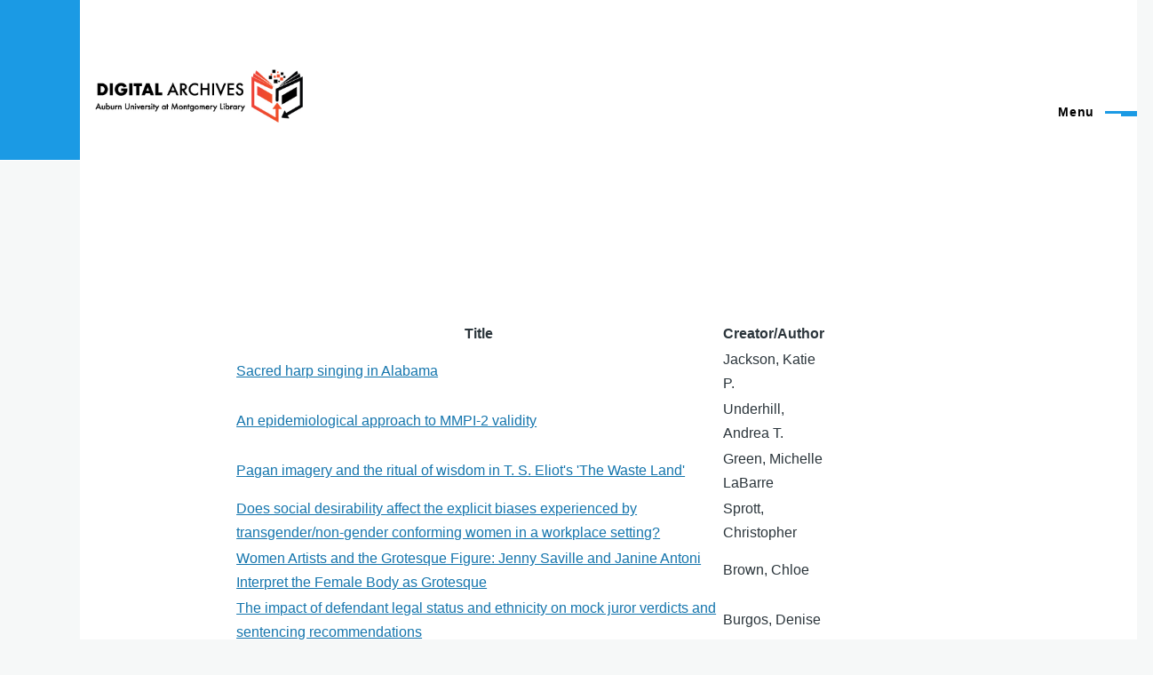

--- FILE ---
content_type: text/html; charset=UTF-8
request_url: https://digitalarchives.aum.edu/?page=40
body_size: 31211
content:
<!DOCTYPE html>
<html lang="en" dir="ltr" prefix="content: http://purl.org/rss/1.0/modules/content/  dc: http://purl.org/dc/terms/  foaf: http://xmlns.com/foaf/0.1/  og: http://ogp.me/ns#  rdfs: http://www.w3.org/2000/01/rdf-schema#  schema: http://schema.org/  sioc: http://rdfs.org/sioc/ns#  sioct: http://rdfs.org/sioc/types#  skos: http://www.w3.org/2004/02/skos/core#  xsd: http://www.w3.org/2001/XMLSchema# " style="--color--primary-hue:202;--color--primary-saturation:79%;--color--primary-lightness:50">
  <head>
    <meta charset="utf-8" />
<link rel="canonical" href="https://digitalarchives.aum.edu/" />
<link rel="shortlink" href="https://digitalarchives.aum.edu/" />
<meta name="Generator" content="Drupal 10 (https://www.drupal.org)" />
<meta name="MobileOptimized" content="width" />
<meta name="HandheldFriendly" content="true" />
<meta name="viewport" content="width=device-width, initial-scale=1.0" />
<link rel="icon" href="/core/themes/olivero/favicon.ico" type="image/vnd.microsoft.icon" />
<link rel="alternate" type="application/rss+xml" title="" href="https://digitalarchives.aum.edu/rss.xml" />

    <title>| AUM Digital Archive</title>
    <link rel="stylesheet" media="all" href="/core/modules/system/css/components/align.module.css?t11o0a" />
<link rel="stylesheet" media="all" href="/core/modules/system/css/components/fieldgroup.module.css?t11o0a" />
<link rel="stylesheet" media="all" href="/core/modules/system/css/components/container-inline.module.css?t11o0a" />
<link rel="stylesheet" media="all" href="/core/modules/system/css/components/clearfix.module.css?t11o0a" />
<link rel="stylesheet" media="all" href="/core/modules/system/css/components/details.module.css?t11o0a" />
<link rel="stylesheet" media="all" href="/core/modules/system/css/components/hidden.module.css?t11o0a" />
<link rel="stylesheet" media="all" href="/core/modules/system/css/components/item-list.module.css?t11o0a" />
<link rel="stylesheet" media="all" href="/core/modules/system/css/components/js.module.css?t11o0a" />
<link rel="stylesheet" media="all" href="/core/modules/system/css/components/nowrap.module.css?t11o0a" />
<link rel="stylesheet" media="all" href="/core/modules/system/css/components/position-container.module.css?t11o0a" />
<link rel="stylesheet" media="all" href="/core/modules/system/css/components/progress.module.css?t11o0a" />
<link rel="stylesheet" media="all" href="/core/modules/system/css/components/reset-appearance.module.css?t11o0a" />
<link rel="stylesheet" media="all" href="/core/modules/system/css/components/resize.module.css?t11o0a" />
<link rel="stylesheet" media="all" href="/core/modules/system/css/components/sticky-header.module.css?t11o0a" />
<link rel="stylesheet" media="all" href="/core/modules/system/css/components/system-status-counter.css?t11o0a" />
<link rel="stylesheet" media="all" href="/core/modules/system/css/components/system-status-report-counters.css?t11o0a" />
<link rel="stylesheet" media="all" href="/core/modules/system/css/components/system-status-report-general-info.css?t11o0a" />
<link rel="stylesheet" media="all" href="/core/modules/system/css/components/tabledrag.module.css?t11o0a" />
<link rel="stylesheet" media="all" href="/core/modules/system/css/components/tablesort.module.css?t11o0a" />
<link rel="stylesheet" media="all" href="/core/modules/system/css/components/tree-child.module.css?t11o0a" />
<link rel="stylesheet" media="all" href="/core/themes/olivero/css/components/ajax-progress.module.css?t11o0a" />
<link rel="stylesheet" media="all" href="/core/themes/olivero/css/components/autocomplete-loading.module.css?t11o0a" />
<link rel="stylesheet" media="all" href="/core/modules/views/css/views.module.css?t11o0a" />
<link rel="stylesheet" media="all" href="/core/themes/olivero/css/base/fonts.css?t11o0a" />
<link rel="stylesheet" media="all" href="/core/themes/olivero/css/base/variables.css?t11o0a" />
<link rel="stylesheet" media="all" href="/core/themes/olivero/css/base/base.css?t11o0a" />
<link rel="stylesheet" media="all" href="/core/themes/olivero/css/layout/layout.css?t11o0a" />
<link rel="stylesheet" media="all" href="/core/themes/olivero/css/layout/grid.css?t11o0a" />
<link rel="stylesheet" media="all" href="/core/themes/olivero/css/layout/layout-content-narrow.css?t11o0a" />
<link rel="stylesheet" media="all" href="/core/themes/olivero/css/layout/layout-content-medium.css?t11o0a" />
<link rel="stylesheet" media="all" href="/core/themes/olivero/css/layout/layout-footer.css?t11o0a" />
<link rel="stylesheet" media="all" href="/core/themes/olivero/css/layout/region.css?t11o0a" />
<link rel="stylesheet" media="all" href="/core/themes/olivero/css/layout/region-content.css?t11o0a" />
<link rel="stylesheet" media="all" href="/core/themes/olivero/css/layout/region-hero.css?t11o0a" />
<link rel="stylesheet" media="all" href="/core/themes/olivero/css/layout/region-secondary-menu.css?t11o0a" />
<link rel="stylesheet" media="all" href="/core/themes/olivero/css/layout/social-bar.css?t11o0a" />
<link rel="stylesheet" media="all" href="/core/themes/olivero/css/layout/views.css?t11o0a" />
<link rel="stylesheet" media="all" href="/core/themes/olivero/css/components/block.css?t11o0a" />
<link rel="stylesheet" media="all" href="/core/themes/olivero/css/components/breadcrumb.css?t11o0a" />
<link rel="stylesheet" media="all" href="/core/themes/olivero/css/components/embedded-media.css?t11o0a" />
<link rel="stylesheet" media="all" href="/core/themes/olivero/css/components/footer.css?t11o0a" />
<link rel="stylesheet" media="all" href="/core/themes/olivero/css/components/button.css?t11o0a" />
<link rel="stylesheet" media="all" href="/core/themes/olivero/css/components/container-inline.module.css?t11o0a" />
<link rel="stylesheet" media="all" href="/core/themes/olivero/css/components/fieldset.css?t11o0a" />
<link rel="stylesheet" media="all" href="/core/themes/olivero/css/components/field.css?t11o0a" />
<link rel="stylesheet" media="all" href="/core/themes/olivero/css/components/form.css?t11o0a" />
<link rel="stylesheet" media="all" href="/core/themes/olivero/css/components/form-boolean.css?t11o0a" />
<link rel="stylesheet" media="all" href="/core/themes/olivero/css/components/form-text.css?t11o0a" />
<link rel="stylesheet" media="all" href="/core/themes/olivero/css/components/form-textarea.css?t11o0a" />
<link rel="stylesheet" media="all" href="/core/themes/olivero/css/components/form-select.css?t11o0a" />
<link rel="stylesheet" media="all" href="/core/themes/olivero/css/components/header-buttons-mobile.css?t11o0a" />
<link rel="stylesheet" media="all" href="/core/themes/olivero/css/components/header-navigation.css?t11o0a" />
<link rel="stylesheet" media="all" href="/core/themes/olivero/css/components/header-site-branding.css?t11o0a" />
<link rel="stylesheet" media="all" href="/core/themes/olivero/css/components/header-sticky-toggle.css?t11o0a" />
<link rel="stylesheet" media="all" href="/core/themes/olivero/css/components/hero.css?t11o0a" />
<link rel="stylesheet" media="all" href="/core/themes/olivero/css/components/links.css?t11o0a" />
<link rel="stylesheet" media="all" href="/core/themes/olivero/css/components/messages.css?t11o0a" />
<link rel="stylesheet" media="all" href="/core/themes/olivero/css/components/navigation/nav-button-mobile.css?t11o0a" />
<link rel="stylesheet" media="all" href="/core/themes/olivero/css/components/node.css?t11o0a" />
<link rel="stylesheet" media="all" href="/core/themes/olivero/css/components/node-teaser.css?t11o0a" />
<link rel="stylesheet" media="all" href="/core/themes/olivero/css/components/page-title.css?t11o0a" />
<link rel="stylesheet" media="all" href="/core/themes/olivero/css/components/site-header.css?t11o0a" />
<link rel="stylesheet" media="all" href="/core/themes/olivero/css/components/skip-link.css?t11o0a" />
<link rel="stylesheet" media="all" href="/core/themes/olivero/css/components/pager.css?t11o0a" />
<link rel="stylesheet" media="all" href="/core/themes/olivero/css/components/table.css?t11o0a" />
<link rel="stylesheet" media="all" href="/core/themes/olivero/css/components/text-content.css?t11o0a" />
<link rel="stylesheet" media="all" href="/core/themes/olivero/css/components/tabledrag.css?t11o0a" />
<link rel="stylesheet" media="all" href="/core/themes/olivero/css/components/wide-image.css?t11o0a" />
<link rel="stylesheet" media="all" href="/core/themes/olivero/css/components/navigation/nav-primary.css?t11o0a" />
<link rel="stylesheet" media="all" href="/core/themes/olivero/css/components/navigation/nav-primary-button.css?t11o0a" />
<link rel="stylesheet" media="all" href="/core/themes/olivero/css/components/navigation/nav-primary-wide.css?t11o0a" />

    
    
<link rel="preload" href="/core/themes/olivero/fonts/metropolis/Metropolis-Regular.woff2" as="font" type="font/woff2" crossorigin>
<link rel="preload" href="/core/themes/olivero/fonts/metropolis/Metropolis-SemiBold.woff2" as="font" type="font/woff2" crossorigin>
<link rel="preload" href="/core/themes/olivero/fonts/metropolis/Metropolis-Bold.woff2" as="font" type="font/woff2" crossorigin>
<link rel="preload" href="/core/themes/olivero/fonts/lora/lora-v14-latin-regular.woff2" as="font" type="font/woff2" crossorigin>
    <noscript><link rel="stylesheet" href="/core/themes/olivero/css/components/navigation/nav-primary-no-js.css?t11o0a" />
</noscript>
  </head>
  <body class="path-frontpage">
        <a href="#main-content" class="visually-hidden focusable skip-link">
      Skip to main content
    </a>
    
      <div class="dialog-off-canvas-main-canvas" data-off-canvas-main-canvas>
    
<div id="page-wrapper" class="page-wrapper">
  <div id="page">

          <header id="header" class="site-header" data-drupal-selector="site-header" role="banner">

                <div class="site-header__fixable" data-drupal-selector="site-header-fixable">
          <div class="site-header__initial">
            <button class="sticky-header-toggle" data-drupal-selector="sticky-header-toggle" role="switch" aria-controls="site-header__inner" aria-label="Sticky header" aria-checked="false">
              <span class="sticky-header-toggle__icon">
                <span></span>
                <span></span>
                <span></span>
              </span>
            </button>
          </div>

                    <div id="site-header__inner" class="site-header__inner" data-drupal-selector="site-header-inner">
            <div class="container site-header__inner__container">

              


<div id="block-olivero-site-branding" class="site-branding--bg-white site-branding block block-system block-system-branding-block">
  
    
    <div class="site-branding__inner">
          <a href="/" rel="home" class="site-branding__logo">
        <img src="/sites/default/files/wLIB_23_00382_Digital-Archives-Logo.jpg" alt="Home" />
      </a>
          </div>
</div>

<div class="header-nav-overlay" data-drupal-selector="header-nav-overlay"></div>


                              <div class="mobile-buttons" data-drupal-selector="mobile-buttons">
                  <button class="mobile-nav-button" data-drupal-selector="mobile-nav-button" aria-label="Main Menu" aria-controls="header-nav" aria-expanded="false">
                    <span class="mobile-nav-button__label">Menu</span>
                    <span class="mobile-nav-button__icon"></span>
                  </button>
                </div>

                <div id="header-nav" class="header-nav" data-drupal-selector="header-nav">
                  
<nav  id="block-olivero-main-menu" class="primary-nav block block-menu navigation menu--main" aria-labelledby="block-olivero-main-menu-menu" role="navigation">
            
  <h2 class="visually-hidden block__title" id="block-olivero-main-menu-menu">Main navigation</h2>
  
        


          
        
    <ul  class="menu primary-nav__menu primary-nav__menu--level-1" data-drupal-selector="primary-nav-menu--level-1">
            
                          
        
        
        <li class="primary-nav__menu-item primary-nav__menu-item--link primary-nav__menu-item--level-1">
                              
                      <a href="/catalogs" class="primary-nav__menu-link primary-nav__menu-link--link primary-nav__menu-link--level-1" data-drupal-selector="primary-nav-menu-link-has-children" data-drupal-link-system-path="catalogs">            <span class="primary-nav__menu-link-inner primary-nav__menu-link-inner--level-1">Catalogs</span>
          </a>

            
                  </li>
      
                          
        
        
        <li class="primary-nav__menu-item primary-nav__menu-item--link primary-nav__menu-item--level-1">
                              
                      <a href="https://digitalarchives.aum.edu/theses/" class="primary-nav__menu-link primary-nav__menu-link--link primary-nav__menu-link--level-1" data-drupal-selector="primary-nav-menu-link-has-children">            <span class="primary-nav__menu-link-inner primary-nav__menu-link-inner--level-1">Theses</span>
          </a>

            
                  </li>
      
                          
        
        
        <li class="primary-nav__menu-item primary-nav__menu-item--link primary-nav__menu-item--level-1">
                              
                      <a href="https://digitalarchives.aum.edu/woodham" class="primary-nav__menu-link primary-nav__menu-link--link primary-nav__menu-link--level-1" data-drupal-selector="primary-nav-menu-link-has-children">            <span class="primary-nav__menu-link-inner primary-nav__menu-link-inner--level-1">Woodham Family Papers</span>
          </a>

            
                  </li>
      
                          
        
        
        <li class="primary-nav__menu-item primary-nav__menu-item--link primary-nav__menu-item--level-1 primary-nav__menu-item--has-children" data-drupal-selector="primary-nav-menu-item-has-children">
                              
                      <a href="/AUM-Oral-History" class="primary-nav__menu-link primary-nav__menu-link--link primary-nav__menu-link--level-1 primary-nav__menu-link--has-children" data-drupal-selector="primary-nav-menu-link-has-children" data-drupal-link-system-path="AUM-Oral-History">            <span class="primary-nav__menu-link-inner primary-nav__menu-link-inner--level-1">AUM Oral History Initiative </span>
          </a>

                                                        
                <button class="primary-nav__button-toggle" data-drupal-selector="primary-nav-submenu-toggle-button" aria-controls="primary-menu-item-1234" aria-expanded="false" aria-hidden="true" tabindex="-1">
                  <span class="visually-hidden">AUM Oral History Initiative  sub-navigation</span>
                  <span class="icon--menu-toggle"></span>
                </button>
              
                                      
              <span data-drupal-selector="primary-nav-menu-🥕" class="primary-nav__menu-🥕"></span>
    
    <ul  class="menu primary-nav__menu primary-nav__menu--level-2" data-drupal-selector="primary-nav-menu--level-2" id="primary-menu-item-1234">
            
                          
        
        
        <li class="primary-nav__menu-item primary-nav__menu-item--link primary-nav__menu-item--level-2">
                              
                      <a href="/oral-history-mps" class="primary-nav__menu-link primary-nav__menu-link--link primary-nav__menu-link--level-2" data-drupal-link-system-path="oral-history-mps">            <span class="primary-nav__menu-link-inner primary-nav__menu-link-inner--level-2">Montgomery Public Schools Desegregation</span>
          </a>

            
                  </li>
          </ul>
  
            
                  </li>
      
                          
        
        
        <li class="primary-nav__menu-item primary-nav__menu-item--link primary-nav__menu-item--level-1">
                              
                      <a href="/cosstudentresearchproceedings" class="primary-nav__menu-link primary-nav__menu-link--link primary-nav__menu-link--level-1" data-drupal-selector="primary-nav-menu-link-has-children" data-drupal-link-system-path="cosstudentresearchproceedings">            <span class="primary-nav__menu-link-inner primary-nav__menu-link-inner--level-1">College of Sciences Student Research Symposium Proceedings</span>
          </a>

            
                  </li>
      
                          
        
        
        <li class="primary-nav__menu-item primary-nav__menu-item--link primary-nav__menu-item--level-1">
                              
                      <a href="https://digitalarchives.aum.edu/patterson-collection/" class="primary-nav__menu-link primary-nav__menu-link--link primary-nav__menu-link--level-1" data-drupal-selector="primary-nav-menu-link-has-children">            <span class="primary-nav__menu-link-inner primary-nav__menu-link-inner--level-1">Judith Patterson Collection</span>
          </a>

            
                  </li>
          </ul>
  


  </nav>


                  
                </div>
                          </div>
          </div>
        </div>
      </header>
    
    <div id="main-wrapper" class="layout-main-wrapper layout-container">
      <div id="main" class="layout-main">
        <div class="main-content">
          <a id="main-content" tabindex="-1"></a>
          
          <div class="main-content__container container">
            

  <div class="region region--highlighted grid-full layout--pass--content-medium">
    <div data-drupal-messages-fallback class="hidden messages-list"></div>

  </div>

            



                          <main role="main">
                

  <div class="region region--content-above grid-full layout--pass--content-medium">
    


<div id="block-olivero-page-title" class="block block-core block-page-title-block">
  
  



  
</div>

  </div>

                

  <div class="region region--content grid-full layout--pass--content-medium" id="content">
    

<div id="block-olivero-content" class="block block-system block-system-main-block">
  
    
      <div class="block__content">
      <div class="views-element-container">
<div class="view view-frontpage view-id-frontpage view-display-id-page_1 grid-full layout--pass--content-narrow">
  
    
      
      <div class="view-content">
      <table class="views-table cols-2">
        <thead>
      <tr>
                                                  <th id="view-title-table-column" class="views-field views-field-title" scope="col">Title</th>
                                                  <th id="view-field-dublin-core-creator-long-table-column" class="views-field views-field-field-dublin-core-creator-long" scope="col">Creator/Author</th>
              </tr>
    </thead>
    <tbody>
          <tr class="base">
                                                                                        <td headers="view-title-table-column" class="views-field views-field-title"><a href="/theses/SacredHarpSinginginAlabama" hreflang="en">Sacred harp singing in Alabama</a>          </td>
                                                                                        <td headers="view-field-dublin-core-creator-long-table-column" class="views-field views-field-field-dublin-core-creator-long">Jackson, Katie P.          </td>
              </tr>
          <tr class="base">
                                                                                        <td headers="view-title-table-column" class="views-field views-field-title"><a href="/theses/EpidemiologicalApproachtoMMPI2Validity" hreflang="en">An epidemiological approach to MMPI-2 validity</a>          </td>
                                                                                        <td headers="view-field-dublin-core-creator-long-table-column" class="views-field views-field-field-dublin-core-creator-long">Underhill, Andrea T.          </td>
              </tr>
          <tr class="base">
                                                                                        <td headers="view-title-table-column" class="views-field views-field-title"><a href="/theses/PaganImageryRitualofWisdomTSEliotsTheWasteLand" hreflang="en">Pagan imagery and the ritual of wisdom in T. S. Eliot&#039;s &#039;The Waste Land&#039;</a>          </td>
                                                                                        <td headers="view-field-dublin-core-creator-long-table-column" class="views-field views-field-field-dublin-core-creator-long">Green, Michelle LaBarre          </td>
              </tr>
          <tr class="base">
                                                                                        <td headers="view-title-table-column" class="views-field views-field-title"><a href="/theses/SocialDesirabilityAffectBiasesExperiencedTransNonGenderWomenWorkplace" hreflang="en">Does social desirability affect the explicit biases experienced by transgender/non-gender conforming women in a workplace setting?</a>          </td>
                                                                                        <td headers="view-field-dublin-core-creator-long-table-column" class="views-field views-field-field-dublin-core-creator-long">Sprott, Christopher          </td>
              </tr>
          <tr class="base">
                                                                                        <td headers="view-title-table-column" class="views-field views-field-title"><a href="/theses/WomenArtistsGrotesqueFigureJennySavilleJanineAntoni" hreflang="en">Women Artists and the Grotesque Figure: Jenny Saville and Janine Antoni Interpret the Female Body as Grotesque</a>          </td>
                                                                                        <td headers="view-field-dublin-core-creator-long-table-column" class="views-field views-field-field-dublin-core-creator-long">Brown, Chloe          </td>
              </tr>
          <tr class="base">
                                                                                        <td headers="view-title-table-column" class="views-field views-field-title"><a href="/theses/ImpactDefendantLegalStatusEthnicityJurorVerdictSentencing" hreflang="en">The impact of defendant legal status and ethnicity on mock juror verdicts and sentencing recommendations</a>          </td>
                                                                                        <td headers="view-field-dublin-core-creator-long-table-column" class="views-field views-field-field-dublin-core-creator-long">Burgos, Denise          </td>
              </tr>
          <tr class="base">
                                                                                        <td headers="view-title-table-column" class="views-field views-field-title"><a href="/theses/TeachingforTransferintheWritingCenter" hreflang="en">Teaching for Transfer in the Writing Center</a>          </td>
                                                                                        <td headers="view-field-dublin-core-creator-long-table-column" class="views-field views-field-field-dublin-core-creator-long">Boyle, Erin          </td>
              </tr>
          <tr class="base">
                                                                                        <td headers="view-title-table-column" class="views-field views-field-title"><a href="/theses/SafeShopHardwareSoftwareSolutionWorkshopManagement" hreflang="en">Safe Shop: A Hardware and Software Solution for Workshop Management in School and Community Workshops</a>          </td>
                                                                                        <td headers="view-field-dublin-core-creator-long-table-column" class="views-field views-field-field-dublin-core-creator-long">Sumner, Joanna          </td>
              </tr>
          <tr class="base">
                                                                                        <td headers="view-title-table-column" class="views-field views-field-title"><a href="/theses/WomenArchetypalSymbolsRoyalistPropagandaEnglishCivilWar" hreflang="en">Women as archetypal symbols in the Royalist propaganda literature of the English Civil War</a>          </td>
                                                                                        <td headers="view-field-dublin-core-creator-long-table-column" class="views-field views-field-field-dublin-core-creator-long">Blair, Amy Elisabeth Gentle          </td>
              </tr>
          <tr class="base">
                                                                                        <td headers="view-title-table-column" class="views-field views-field-title"><a href="/theses/PsychmetricEvaluationAssessmentMeasuresTypeABehavior" hreflang="en">A psychometric evaluation of the assessment measures of the Type A behavior pattern</a>          </td>
                                                                                        <td headers="view-field-dublin-core-creator-long-table-column" class="views-field views-field-field-dublin-core-creator-long">Norman, Mary Esther          </td>
              </tr>
      </tbody>
</table>

    </div>
  
        <nav class="pager layout--content-medium" role="navigation" aria-labelledby="pagination-heading">
    <h4 id="pagination-heading" class="visually-hidden">Pagination</h4>
    <ul class="pager__items js-pager__items">
                    <li class="pager__item pager__item--control pager__item--first"><a href="?page=0" class="pager__link" title="Go to first page"><span class="visually-hidden">First page</span><svg xmlns="http://www.w3.org/2000/svg" width="15px" height="16px" viewBox="0 0 15 16"><path d="M5.1,7.2l8.3-6C14.1,0.7,15,1.1,15,2V14c0,0.8-0.9,1.3-1.6,0.8l-8.3-6C4.6,8.4,4.6,7.6,5.1,7.2z M0,0h2v16H0V0z"/></svg></a></li>      
                    <li class="pager__item pager__item--control pager__item--previous"><a href="?page=39" class="pager__link" title="Go to previous page" rel="prev"><span class="visually-hidden">Previous page</span><svg xmlns="http://www.w3.org/2000/svg" width="11" height="16" viewBox="0 0 11 16"><path d="M1.11201 7.19126L9.41183 1.15503C10.0728 0.674329 11 1.14648 11 1.96377V14.0362C11 14.8535 10.0728 15.3257 9.41183 14.845L1.11201 8.80874C0.562908 8.40939 0.562907 7.59061 1.11201 7.19126Z"/></svg></a></li>      
                    <li class="pager__item pager__item--ellipsis" role="presentation">&hellip;</li>
      
                    <li class="pager__item pager__item--number"><a href="?page=36" class="pager__link" title="Go to page 37"><span class="visually-hidden">
              Page
            </span>
            37
                          </a></li>              <li class="pager__item pager__item--number"><a href="?page=37" class="pager__link" title="Go to page 38"><span class="visually-hidden">
              Page
            </span>
            38
                          </a></li>              <li class="pager__item pager__item--number"><a href="?page=38" class="pager__link" title="Go to page 39"><span class="visually-hidden">
              Page
            </span>
            39
                          </a></li>              <li class="pager__item pager__item--number"><a href="?page=39" class="pager__link" title="Go to page 40"><span class="visually-hidden">
              Page
            </span>
            40
                          </a></li>              <li class="pager__item pager__item--active pager__item--number"><span class="visually-hidden">
              Current page
            </span>
            41
                      </li>              <li class="pager__item pager__item--number"><a href="?page=41" class="pager__link" title="Go to page 42"><span class="visually-hidden">
              Page
            </span>
            42
                          </a></li>              <li class="pager__item pager__item--number"><a href="?page=42" class="pager__link" title="Go to page 43"><span class="visually-hidden">
              Page
            </span>
            43
                          </a></li>              <li class="pager__item pager__item--number"><a href="?page=43" class="pager__link" title="Go to page 44"><span class="visually-hidden">
              Page
            </span>
            44
                          </a></li>              <li class="pager__item pager__item--number"><a href="?page=44" class="pager__link" title="Go to page 45"><span class="visually-hidden">
              Page
            </span>
            45
                          </a></li>      
                    <li class="pager__item pager__item--ellipsis" role="presentation">&hellip;</li>
      
                    <li class="pager__item pager__item--control pager__item--next"><a href="?page=41" class="pager__link" title="Go to next page" rel="next"><span class="visually-hidden">Next page</span><svg xmlns="http://www.w3.org/2000/svg" width="11" height="16" viewBox="0 0 11 16"><path d="M1.11201 7.19126L9.41183 1.15503C10.0728 0.674329 11 1.14648 11 1.96377V14.0362C11 14.8535 10.0728 15.3257 9.41183 14.845L1.11201 8.80874C0.562908 8.40939 0.562907 7.59061 1.11201 7.19126Z"/></svg></a></li>      
                    <li class="pager__item pager__item--control pager__item--last"><a href="?page=50" class="pager__link" title="Go to last page"><span class="visually-hidden">Last page</span><svg xmlns="http://www.w3.org/2000/svg" width="15px" height="16px" viewBox="0 0 15 16"><path d="M5.1,7.2l8.3-6C14.1,0.7,15,1.1,15,2V14c0,0.8-0.9,1.3-1.6,0.8l-8.3-6C4.6,8.4,4.6,7.6,5.1,7.2z M0,0h2v16H0V0z"/></svg></a></li>          </ul>
  </nav>

        
</div>
</div>

    </div>
  </div>

  </div>

              </main>
                        
          </div>
        </div>
        <div class="social-bar">
          
        </div>
      </div>
    </div>

    <footer class="site-footer">
      <div class="site-footer__inner container">
        
        
      </div>
    </footer>

    <div class="overlay" data-drupal-selector="overlay"></div>

  </div>
</div>

  </div>

    
    <script type="application/json" data-drupal-selector="drupal-settings-json">{"path":{"baseUrl":"\/","scriptPath":null,"pathPrefix":"","currentPath":"node","currentPathIsAdmin":false,"isFront":true,"currentLanguage":"en","currentQuery":{"page":"40"}},"pluralDelimiter":"\u0003","suppressDeprecationErrors":true,"user":{"uid":0,"permissionsHash":"d07eeefe1a4c4039ccf07bde52c948c24ec0abb84ab3cc133ed5c319a934cdc4"}}</script>
<script src="/core/assets/vendor/once/once.min.js?v=1.0.1"></script>
<script src="/core/misc/drupalSettingsLoader.js?v=10.0.0"></script>
<script src="/core/misc/drupal.js?v=10.0.0"></script>
<script src="/core/misc/drupal.init.js?v=10.0.0"></script>
<script src="/core/assets/vendor/tabbable/index.umd.min.js?v=6.0.1"></script>
<script src="/core/themes/olivero/js/checkbox.js?v=10.0.0"></script>
<script src="/core/themes/olivero/js/navigation-utils.js?v=10.0.0"></script>
<script src="/core/themes/olivero/js/navigation.js?v=10.0.0"></script>
<script src="/core/themes/olivero/js/second-level-navigation.js?v=10.0.0"></script>
<script src="/core/themes/olivero/js/nav-resize.js?v=10.0.0"></script>

  </body>
</html>


--- FILE ---
content_type: text/css
request_url: https://digitalarchives.aum.edu/core/themes/olivero/css/components/ajax-progress.module.css?t11o0a
body_size: 2329
content:
/*
 * DO NOT EDIT THIS FILE.
 * See the following change record for more information,
 * https://www.drupal.org/node/3084859
 * @preserve
 */

/**
 * @file
 * Visual styles for ajax-progress throbber.
 */

/*
 * Media query breakpoints.
 * Processed by postcss/postcss-custom-media.
 */

/* Navigation related breakpoints */

/* Grid related breakpoints */

/* Grid shifts from 6 to 14 columns. */

/* Width of the entire grid maxes out. */

.ajax-progress {
  display: inline-block;
}

/**
 * Throbber.
 */

.ajax-progress-throbber {
  position: relative;
  display: inline-flex;
  align-content: center;
  height: 1.125rem;
  margin-block-start: -0.1875rem;
  margin-block-end: 0;
  margin-inline-start: var(--sp0-5);
  margin-inline-end: var(--sp0-5);
  vertical-align: middle;
  white-space: nowrap;
  line-height: 1.125rem;
}

.ajax-progress-throbber .throbber {
  width: 1.125rem;
  height: 1.125rem;
  border-width: 2px;
  border-color: var(--color--primary-50) transparent var(--color--primary-50) var(--color--primary-50);
}

.ajax-progress-throbber .message {
  display: inline-block;
  padding-inline-start: var(--sp0-5);
  font-size: var(--font-size-s);
  font-weight: 400;
}

/**
 * Full screen throbber.
 */

.ajax-progress-fullscreen {
  position: fixed;
  z-index: 1000;
  inset-block-start: 50%;
  inset-inline-start: 50%;
  width: 3.5rem;
  height: 3.5rem;
  margin: -1.75rem;
  border: 1px solid var(--color--gray-70);
  border-radius: 3.5rem;
  background-color: var(--color--white);
  box-shadow: 0 0.25rem 0.625rem rgba(34, 35, 48, 0.1); /* LTR */
}

.ajax-progress-fullscreen:before {
  position: absolute;
  inset-block-start: 50%;
  inset-inline-start: 50%;
  width: 1.75rem;
  height: 1.75rem;
  margin: -0.875rem;
  content: "";
  border-width: 3px;
}

[dir="rtl"] .ajax-progress-fullscreen {
  box-shadow: 0 -0.25rem 0.625rem rgba(34, 35, 48, 0.1);
}

/**
 * Common styles for all kinds of throbbers.
 */

.ajax-progress-throbber .throbber,
.ajax-progress-fullscreen:before {
  animation: olivero-throbber 0.75s linear infinite;
  border-style: solid dotted solid solid;
  border-color: var(--color--primary-50) transparent var(--color--primary-50) var(--color--primary-50);
  border-radius: 50%;
}

/**
 * Remove margin from ajax throbbers following buttons because buttons already
 * have a large margin set.
 */

html.js .button:not(.js-hide) + .ajax-progress-throbber {
  margin-inline-start: 0;
}

@keyframes olivero-throbber {
  0% {
    transform: rotateZ(0);
  }

  100% {
    transform: rotateZ(360deg);
  }
}


--- FILE ---
content_type: text/css
request_url: https://digitalarchives.aum.edu/core/themes/olivero/css/layout/layout-content-medium.css?t11o0a
body_size: 1407
content:
/*
 * DO NOT EDIT THIS FILE.
 * See the following change record for more information,
 * https://www.drupal.org/node/3084859
 * @preserve
 */

/**
 * @file
 * Grid system definition for the content wide layout.
 */

/*
 * Media query breakpoints.
 * Processed by postcss/postcss-custom-media.
 */

/* Navigation related breakpoints */

/* Grid related breakpoints */

/* Grid shifts from 6 to 14 columns. */

/* Width of the entire grid maxes out. */

.layout--content-medium,
.layout--pass--content-medium > * {
  grid-column: 1 / 7;
  width: 100%;
}

@media (min-width: 43.75rem) {

  .layout--content-medium,
  .layout--pass--content-medium > * {
    grid-column: 2 / 14;
  }
}

@media (min-width: 62.5rem) {

  .layout--content-medium,
  .layout--pass--content-medium > * {
    grid-column: 3 / 13;
  }
}

/*
  If .layout--content-medium is nested within itself, or an element that's inheriting the
  layout--content-medium styles from its parent region, go full width within its
  parent .grid-full.
*/

@media (min-width: 43.75rem) {

  .layout--pass--content-medium > * .layout--content-medium,
  .layout--content-medium .layout--content-medium,
  .layout--pass--content-medium > * .layout--pass--content-medium > *,
  .layout--content-medium .layout--pass--content-medium > * {
    grid-column: 1 / 13;
  }
}

@media (min-width: 62.5rem) {

  .layout--pass--content-medium > * .layout--content-medium,
  .layout--content-medium .layout--content-medium,
  .layout--pass--content-medium > * .layout--pass--content-medium > *,
  .layout--content-medium .layout--pass--content-medium > * {
    grid-column: 1 / 11;
  }
}


--- FILE ---
content_type: text/css
request_url: https://digitalarchives.aum.edu/core/themes/olivero/css/components/block.css?t11o0a
body_size: 435
content:
/*
 * DO NOT EDIT THIS FILE.
 * See the following change record for more information,
 * https://www.drupal.org/node/3084859
 * @preserve
 */

/**
 * @file
 * Block styling.
 */

/*
 * Media query breakpoints.
 * Processed by postcss/postcss-custom-media.
 */

/* Navigation related breakpoints */

/* Grid related breakpoints */

/* Grid shifts from 6 to 14 columns. */

/* Width of the entire grid maxes out. */

.block__title {
  margin-block: 0 var(--sp);
  letter-spacing: 0.02em;
  color: var(--color-text-neutral-soft);
  font-size: var(--font-size-s);
  line-height: var(--sp);
}

.site-footer .block__title {
  color: var(--color--gray-65);
}


--- FILE ---
content_type: text/css
request_url: https://digitalarchives.aum.edu/core/themes/olivero/css/components/field.css?t11o0a
body_size: 1363
content:
/*
 * DO NOT EDIT THIS FILE.
 * See the following change record for more information,
 * https://www.drupal.org/node/3084859
 * @preserve
 */

/**
 * @file
 * Visual styles for fields.
 */

/*
 * Media query breakpoints.
 * Processed by postcss/postcss-custom-media.
 */

/* Navigation related breakpoints */

/* Grid related breakpoints */

/* Grid shifts from 6 to 14 columns. */

/* Width of the entire grid maxes out. */

.field:not(:last-child) {
  margin-block-end: var(--sp2);
}

.node--view-mode-teaser .field {
  margin-block-end: var(--sp);
}

.node--view-mode-teaser .field:last-child {
  margin-block-end: 0;
}

@media (min-width: 62.5rem) {

  .node--view-mode-teaser .field {
    margin-block-end: var(--sp2);
  }
}

.field__label {
  font-weight: bold;
}

.field--label-inline .field__label,
.field--label-inline .field__items {
  float: left; /* LTR */

  /**
   * Chromium and Webkit do not yet support flow relative logical properties,
   * such as float: inline-end. However, PostCSS Logical does not compile this
   * value, so we accommodate by not using these.
   *
   * @see https://caniuse.com/mdn-css_properties_clear_flow_relative_values
   * @see https://github.com/csstools/postcss-plugins/issues/632
   */
}

[dir="rtl"] .field--label-inline .field__label,
[dir="rtl"] .field--label-inline .field__items {
  float: right;
}

.field--label-inline .field__label,
.field--label-inline > .field__item,
.field--label-inline .field__items {
  padding-inline-end: 0.5em;
}

.field--label-inline .field__label::after {
  content: ":";
}


--- FILE ---
content_type: text/css
request_url: https://digitalarchives.aum.edu/core/themes/olivero/css/components/form-text.css?t11o0a
body_size: 3902
content:
/*
 * DO NOT EDIT THIS FILE.
 * See the following change record for more information,
 * https://www.drupal.org/node/3084859
 * @preserve
 */

/**
 * @file
 * Text input elements.
 */

/*
 * Media query breakpoints.
 * Processed by postcss/postcss-custom-media.
 */

/* Navigation related breakpoints */

/* Grid related breakpoints */

/* Grid shifts from 6 to 14 columns. */

/* Width of the entire grid maxes out. */

[type="color"],
[type="date"],
[type="datetime-local"],
[type="email"],
[type="file"],
[type="month"],
[type="number"],
[type="password"],
[type="search"],
[type="tel"],
[type="text"],
[type="time"],
[type="url"],
[type="week"],
textarea {
  width: 100%;
  max-width: 100%;
  min-height: var(--sp3);
  padding: 0 var(--sp);
  color: var(--color-text-neutral-loud);
  border: 1px solid var(--color--gray-60);
  border-radius: var(--border-radius);
  background-color: var(--color--white);
  font-family: inherit;
  font-size: inherit;
  -webkit-appearance: none;
  appearance: none;
}

:is([type="color"],[type="date"],[type="datetime-local"],[type="email"],[type="file"],[type="month"],[type="number"],[type="password"],[type="search"],[type="tel"],[type="text"],[type="time"],[type="url"],[type="week"],textarea):focus {
  border: solid 2px var(--color--primary-50);
  outline: solid 2px var(--color--primary-50);
}

@supports (outline-style: double) {

  :is([type="color"],[type="date"],[type="datetime-local"],[type="email"],[type="file"],[type="month"],[type="number"],[type="password"],[type="search"],[type="tel"],[type="text"],[type="time"],[type="url"],[type="week"],textarea):focus {
    border-width: 1px;
    outline-width: 6px;
    outline-style: double;
    outline-offset: -1px;
  }
}

:is([type="color"],[type="date"],[type="datetime-local"],[type="email"],[type="file"],[type="month"],[type="number"],[type="password"],[type="search"],[type="tel"],[type="text"],[type="time"],[type="url"],[type="week"],textarea)::-ms-clear {
  display: none;
}

[disabled]:is([type="color"],[type="date"],[type="datetime-local"],[type="email"],[type="file"],[type="month"],[type="number"],[type="password"],[type="search"],[type="tel"],[type="text"],[type="time"],[type="url"],[type="week"],textarea) {
  color: var(--color--gray-60);
  background-color: var(--color--gray-100);
}

.error:is([type="color"],[type="date"],[type="datetime-local"],[type="email"],[type="file"],[type="month"],[type="number"],[type="password"],[type="search"],[type="tel"],[type="text"],[type="time"],[type="url"],[type="week"],textarea) {
  border: solid 2px var(--color--red);
}

.error:is([type="color"],[type="date"],[type="datetime-local"],[type="email"],[type="file"],[type="month"],[type="number"],[type="password"],[type="search"],[type="tel"],[type="text"],[type="time"],[type="url"],[type="week"],textarea):focus {
  outline-color: var(--color--red);
  outline-offset: -2px;
}

.error:is([type="color"],[type="date"],[type="datetime-local"],[type="email"],[type="file"],[type="month"],[type="number"],[type="password"],[type="search"],[type="tel"],[type="text"],[type="time"],[type="url"],[type="week"],textarea) + .ck-editor > .ck-editor__main {
  border: solid 2px var(--color--red);
}

.form-element--small:is([type="color"],[type="date"],[type="datetime-local"],[type="email"],[type="file"],[type="month"],[type="number"],[type="password"],[type="search"],[type="tel"],[type="text"],[type="time"],[type="url"],[type="week"],textarea) {
  min-height: var(--sp2-5);
}

@media (min-width: 31.25rem) {

  [type="color"],
  [type="date"],
  [type="datetime-local"],
  [type="email"],
  [type="file"],
  [type="month"],
  [type="number"],
  [type="password"],
  [type="search"],
  [type="tel"],
  [type="text"],
  [type="time"],
  [type="url"],
  [type="week"],
  textarea {
    width: auto;
  }
}

/* Ensure that date field isn't larger than other fields. */

[type="date"]::-webkit-datetime-edit-fields-wrapper {
  padding-block: 0;
  padding-inline-start: 0;
  padding-inline-end: 0;
}

[type="file"] {
  height: auto;
  padding-block: var(--sp0-75);
}

[type="color"] {
  width: var(--sp3);
  padding: 0;
}


--- FILE ---
content_type: text/css
request_url: https://digitalarchives.aum.edu/core/themes/olivero/css/components/header-navigation.css?t11o0a
body_size: 3679
content:
/*
 * DO NOT EDIT THIS FILE.
 * See the following change record for more information,
 * https://www.drupal.org/node/3084859
 * @preserve
 */

/**
 * @file
 * Navigation in header.
 */

/*
 * Media query breakpoints.
 * Processed by postcss/postcss-custom-media.
 */

/* Navigation related breakpoints */

/* Grid related breakpoints */

/* Grid shifts from 6 to 14 columns. */

/* Width of the entire grid maxes out. */

.header-nav {
  position: fixed;
  z-index: 501; /* Appear above overlay and contextual links in header. */
  inset-block-start: 0;
  inset-inline-start: 100%;
  visibility: hidden;
  overflow: auto;
  /* Ensure that header nav not use additional space and force system branding
   * block text to unnecessarily wrap. */
  flex-basis: max-content;
  width: 100%;
  max-width: var(--mobile-nav-width);
  height: 100%;
  padding-block: 0 var(--sp);
  padding-inline-start: var(--sp);
  padding-inline-end: var(--sp);
  /* Create room for the "close" button. We cannot use margin because the
   * mobile navigation needs to slide beneath the button, but we also cannot
   * use padding because that would enable the button to scroll out of the
   * viewport on short screens. */
  border-block-start: solid var(--color--white) calc(var(--sp3) + var(--drupal-displace-offset-top, 0px));
  background-color: var(--color--white);
  box-shadow: 0 0 72px rgba(0, 0, 0, 0.1);
}

.header-nav.is-active {
  visibility: visible;
  transform: translateX(-100%); /* LTR */
}

[dir="rtl"] .header-nav.is-active {
  transform: translateX(100%);
}

@media (min-width: 31.25rem) {

  .header-nav {
    border-top-width: calc(var(--sp5) + var(--drupal-displace-offset-top, 0px));
  }
}

@media (min-width: 43.75rem) {

  .header-nav {
    padding-block-end: var(--sp3);
    padding-inline-start: var(--sp3);
    border-top-width: calc(var(--sp7) + var(--drupal-displace-offset-top, 0px));
  }
}

@media (min-width: 62.5rem) {

  .header-nav {
    grid-column: 5 / 14;
  }
}

/*
   * Ensure top border has the same color as the background when in forced colors.
   */

@media (forced-colors: active) {

  .header-nav {
    border-top-color: canvas;
  }
}

/*
 * Only apply transition styles when JS is loaded. This
 * works around https://bugs.chromium.org/p/chromium/issues/detail?id=332189
 */

html.js .header-nav {
  transition: visibility 0.2s, transform 0.2s;
}

@media (min-width: 75rem) {

  body:not(.is-always-mobile-nav) .header-nav {
    position: static;
    display: flex;
    visibility: visible;
    overflow: visible;
    grid-column: 5 / 15;
    align-items: center;
    justify-content: flex-end;
    max-width: none;
    height: var(--header-height-wide-when-fixed);
    margin-block-start: auto;
    padding-block: 0;
    padding-inline-start: 0;
    padding-inline-end: 0;
    transition: transform 0.2s;
    transform: none;
    border-block-start: 0;
    box-shadow: none;
  }
}

@media (min-width: 75rem) {

  body.is-always-mobile-nav .header-nav {
    overflow: auto;
    max-width: calc((7 * (var(--grid-col-width) + var(--grid-gap))));
    padding-inline-end: var(--sp);
    transition: transform 0.2s, visibility 0.2s;
    border-top-width: calc(var(--drupal-displace-offset-top, 0px) + var(--sp11));
  }
}

@media (min-width: 90rem) {

  body.is-always-mobile-nav .header-nav {
    max-width: calc(100vw - (var(--max-width) + var(--content-left)) + ((7 * (var(--grid-col-width) + var(--grid-gap)))));
    padding-inline-end: calc(100vw - (var(--max-width) + var(--content-left) - var(--sp)));
  }
}

.header-nav-overlay {
  position: fixed;
  z-index: 101;
  inset-block-start: 0;
  inset-inline-start: 0;
  display: none;
  width: 100%;
  height: 100vh;
  opacity: 0.2;
  background: var(--color--gray-5);
}

@media (forced-colors: active) {

  .header-nav-overlay {
    background: canvastext;
  }
}

.is-overlay-active .header-nav-overlay {
  display: block;
}


--- FILE ---
content_type: text/css
request_url: https://digitalarchives.aum.edu/core/themes/olivero/css/components/header-site-branding.css?t11o0a
body_size: 3212
content:
/*
 * DO NOT EDIT THIS FILE.
 * See the following change record for more information,
 * https://www.drupal.org/node/3084859
 * @preserve
 */

/**
 * @file
 * Site branding in header.
 */

/*
 * Media query breakpoints.
 * Processed by postcss/postcss-custom-media.
 */

/* Navigation related breakpoints */

/* Grid related breakpoints */

/* Grid shifts from 6 to 14 columns. */

/* Width of the entire grid maxes out. */

.site-branding {
  display: flex;
  flex-shrink: 1;
  align-items: flex-end;
  min-width: calc((2 * var(--grid-col-width)) + (2 * var(--grid-gap)) + var(--container-padding)); /* Span minimum of 2 column widths. */
  min-height: var(--sp3);
  margin-inline: calc(-1 * var(--container-padding)) var(--sp); /* Negative margin to break out of .container element. */
  padding-block: 0 var(--sp0-5);
  padding-inline-start: var(--container-padding);
  padding-inline-end: var(--container-padding);
  background-image: linear-gradient(160deg, var(--color--primary-50) 0%, var(--color--primary-40) 78.66%);
}

@media (min-width: 31.25rem) {

  .site-branding {
    min-height: var(--sp4);
  }
}

@media (min-width: 43.75rem) {

  .site-branding {
    min-width: calc((4 * var(--grid-col-width)) + (4 * var(--grid-gap)) + var(--container-padding)); /* Span minimum of 4 column widths. */
    min-height: var(--sp6);
    padding-block-end: var(--sp);
  }
}

@media (min-width: 62.5rem) {

  .site-branding {
    min-width: calc((2 * var(--grid-col-width)) + (2 * var(--grid-gap)) + var(--container-padding)); /* Span minimum of 2 column widths. */
  }
}

@media (min-width: 75rem) {

  .site-branding {
    min-height: var(--site-header-height-wide);
    margin-inline-start: calc(-1 * var(--container-padding));
    padding-block: 0;
  }
}

[dir="rtl"] .site-branding {
  background-image: linear-gradient(-160deg, var(--color--primary-50) 0%, #0d7ab8 78.66%);
}

.site-branding--bg-gray {
  background: var(--color--gray-100);
}

.site-branding--bg-white {
  background: var(--color--white);
}

.site-branding__inner {
  display: flex;
  align-items: center;
}

.site-branding__inner a {
  text-decoration: none;
}

@media (min-width: 75rem) {

  .site-branding__inner {
    height: var(--header-height-wide-when-fixed);
    padding-block: var(--sp0-5);
    padding-inline-start: 0;
    padding-inline-end: 0;
  }
}

.site-branding__logo {
  flex-shrink: 0;
  max-width: 100%;
}

.site-branding__logo img {
  width: auto;
  max-width: 100%;
  max-height: var(--sp2);
}

@media (min-width: 31.25rem) {

  .site-branding__logo img {
    max-height: var(--sp3);
  }
}

@media (min-width: 43.75rem) {

  .site-branding__logo img {
    max-height: var(--sp4);
  }
}

@media (min-width: 75rem) {

  .site-branding__logo img {
    max-height: calc(var(--header-height-wide-when-fixed) - var(--sp));
  }
}

.site-branding__text {
  color: var(--color--white);
  font-size: 1.125rem;
  font-weight: bold;
}

.site-branding__text a {
  color: inherit;
}

@media (min-width: 43.75rem) {

  .site-branding__text {
    font-size: 1.75rem;
    line-height: 1.75rem;
  }
}

@media (min-width: 75rem) {

  .site-branding__text {
    letter-spacing: 0.02em;
    font-size: 2rem;
    line-height: var(--sp2);
  }
}

.site-branding--bg-gray .site-branding__text,
.site-branding--bg-white .site-branding__text {
  color: var(--color--primary-50);
}

.site-branding__logo + .site-branding__text {
  margin-inline-start: 0.75rem;
}


--- FILE ---
content_type: text/css
request_url: https://digitalarchives.aum.edu/core/themes/olivero/css/components/header-sticky-toggle.css?t11o0a
body_size: 2618
content:
/*
 * DO NOT EDIT THIS FILE.
 * See the following change record for more information,
 * https://www.drupal.org/node/3084859
 * @preserve
 */

/**
 * @file
 * Sticky Header Toggle Button.
 *
 * This button shows on the left hand side of the header (in LTR layouts), and
 * toggles fixing the header to the top of the viewport.
 */

/*
 * Media query breakpoints.
 * Processed by postcss/postcss-custom-media.
 */

/* Navigation related breakpoints */

/* Grid related breakpoints */

/* Grid shifts from 6 to 14 columns. */

/* Width of the entire grid maxes out. */

.sticky-header-toggle {
  display: none;
}

@media (min-width: 75rem) {

  .sticky-header-toggle {
    display: flex;
    flex-shrink: 0;
    align-items: center;
    justify-content: center;
    width: var(--content-left);
    height: var(--sp6);
    pointer-events: none;
    opacity: 0;
    border: 0;
    outline: 0;
    background-color: var(--color--primary-50);
  }

  .sticky-header-toggle:focus {
    cursor: pointer;
    pointer-events: auto;
    opacity: 1;
    outline: solid 2px var(--color--white);
    outline-offset: -4px;
  }
}

@media (min-width: 75rem) {

  body:not(.is-always-mobile-nav) .is-fixed .sticky-header-toggle {
    visibility: visible;
  }
}

@media (min-width: 75rem) {

  body.is-always-mobile-nav .sticky-header-toggle {
    visibility: hidden;
  }
}

.sticky-header-toggle__icon {
  position: relative;
  width: var(--sp2);
  height: 1.3125rem;
  transition: opacity 0.2s;
  pointer-events: none;
  transform-style: preserve-3d;
}

.sticky-header-toggle__icon > span {
  display: block;
  height: 0;
  /* Intentionally not using CSS logical properties. */
  border-top: solid 3px var(--color--white);
}

.sticky-header-toggle__icon > span:nth-child(1) {
  position: absolute;
  inset-block-start: 0;
  inset-inline-start: 0;
  width: 100%;
  height: 0;
  transition: transform 0.2s;
  background-color: var(--color--white);
}

.sticky-header-toggle__icon > span:nth-child(2) {
  position: absolute;
  inset-block-start: 0.5625rem;
  inset-inline-start: 0;
  width: 100%;
  height: 0;
  transition: opacity 0.2s;
  background-color: var(--color--white);
}

.sticky-header-toggle__icon > span:nth-child(3) {
  position: absolute;
  inset-block: auto 0;
  inset-inline-start: 0;
  width: 100%;
  height: 0;
  transition: transform 0.2s;
  background-color: var(--color--white);
}

.is-fixed .sticky-header-toggle {
  cursor: pointer;
  pointer-events: auto;
  opacity: 1;
}

[aria-checked="true"] .sticky-header-toggle__icon > span:nth-child(1) {
  inset-block-start: 0.5625rem;
  transform: rotate(-45deg);
}

[aria-checked="true"] .sticky-header-toggle__icon > span:nth-child(2) {
  opacity: 0;
}

[aria-checked="true"] .sticky-header-toggle__icon > span:nth-child(3) {
  inset-block-start: 0.5625rem;
  transform: rotate(45deg);
}


--- FILE ---
content_type: text/css
request_url: https://digitalarchives.aum.edu/core/themes/olivero/css/components/links.css?t11o0a
body_size: 541
content:
/*
 * DO NOT EDIT THIS FILE.
 * See the following change record for more information,
 * https://www.drupal.org/node/3084859
 * @preserve
 */

/**
 * @file
 * Links component.
 */

/*
 * Media query breakpoints.
 * Processed by postcss/postcss-custom-media.
 */

/* Navigation related breakpoints */

/* Grid related breakpoints */

/* Grid shifts from 6 to 14 columns. */

/* Width of the entire grid maxes out. */

.links.inline {
  margin-inline-start: 0;
  padding-block: 0;
  padding-inline-start: 0;
  padding-inline-end: 0;
  list-style: none;
}

.links.inline > * {
  display: inline;
}

.links.inline > *:not(:last-child) {
  padding-inline-end: 1em;
}

@media (min-width: 43.75rem) {

  .node--type-book .links.inline {
    text-align: end;
  }
}


--- FILE ---
content_type: text/css
request_url: https://digitalarchives.aum.edu/core/themes/olivero/css/components/table.css?t11o0a
body_size: 2231
content:
/*
 * DO NOT EDIT THIS FILE.
 * See the following change record for more information,
 * https://www.drupal.org/node/3084859
 * @preserve
 */

/**
 * @file
 * User generated tables.
 */

/*
 * Media query breakpoints.
 * Processed by postcss/postcss-custom-media.
 */

/* Navigation related breakpoints */

/* Grid related breakpoints */

/* Grid shifts from 6 to 14 columns. */

/* Width of the entire grid maxes out. */

.forum table,
.text-content table,
.views-table,
.draggable-table {
  margin-block-start: var(--sp2);
  margin-block-end: var(--sp2);
  border-spacing: 0;
  color: var(--color-text-neutral-medium);
  border: 0;
  border-collapse: collapse;
  font-family: var(--font-sans);
  font-size: 1rem;
  line-height: var(--sp1-5);
}

:is(.forum table,.text-content table,.views-table,.draggable-table) caption {
  margin-block-end: var(--sp1);
  text-align: start;
  color: var(--color-text-neutral-medium);
  font-family: var(--font-serif);
  font-size: 0.875rem;
  font-style: italic;
  line-height: var(--sp);
}

:is(.forum table,.text-content table,.views-table,.draggable-table) tr:last-child td {
  border-block-end: 0;
}

:is(.forum table,.text-content table,.views-table,.draggable-table) td,
:is(.forum table,.text-content table,.views-table,.draggable-table) th {
  padding-block: var(--sp1);
  padding-inline-start: 0;
  padding-inline-end: var(--sp1);
  vertical-align: top;
}

:is(.forum table,.text-content table,.views-table,.draggable-table) th {
  margin-block: 0;
  margin-inline-start: 0;
  margin-inline-end: 0;
  text-align: start;
  letter-spacing: 0.02em;
  color: var(--color-text-neutral-loud);
  border-block-end: 2px solid var(--color--primary-50);
  font-family: var(--font-sans);
  font-size: 0.875rem;
  line-height: var(--sp);
}

:is(.forum table,.text-content table,.views-table,.draggable-table) td {
  white-space: normal;
  border-block-end: 2px solid var(--color--gray-65);
}

:is(.forum table,.text-content table,.views-table,.draggable-table) th.checkbox,
:is(.forum table,.text-content table,.views-table,.draggable-table) td.checkbox {
  text-align: center;
}

.draggable-table {
  width: 100%;
}

.draggable-table .form-item {
  margin-top: 0;
}

.tablesort {
  vertical-align: middle;
}

.sticky-header {
  z-index: 0;
  margin: 0;
  border-block-end: 0.25rem solid var(--color--primary-50);
}

/* Properly align VBO checkboxes. */

.views-field-node-bulk-form .form-item {
  margin: 0;
}


--- FILE ---
content_type: text/css
request_url: https://digitalarchives.aum.edu/core/themes/olivero/css/components/navigation/nav-primary-wide.css?t11o0a
body_size: 7395
content:
/*
 * DO NOT EDIT THIS FILE.
 * See the following change record for more information,
 * https://www.drupal.org/node/3084859
 * @preserve
 */

/**
 * @file
 * Nav Primary (wide widths).
 */

/*
 * Media query breakpoints.
 * Processed by postcss/postcss-custom-media.
 */

/* Navigation related breakpoints */

/* Grid related breakpoints */

/* Grid shifts from 6 to 14 columns. */

/* Width of the entire grid maxes out. */

@media (min-width: 75rem) {
  body:not(.is-always-mobile-nav) .primary-nav__menu-item {
    flex-wrap: nowrap; /* Ensure that sub navigation toggle button doesn't wrap underneath link. */
  }
  body:not(.is-always-mobile-nav) .primary-nav__menu-item.primary-nav__menu-item--has-children .primary-nav__menu-link--link,
  body:not(.is-always-mobile-nav) .primary-nav__menu-item.primary-nav__menu-item--has-children .primary-nav__menu-link--nolink {
    flex-basis: auto;
  }

  /* Remove hover state if submenu exists. */
  body:not(.is-always-mobile-nav) .primary-nav__menu-item.primary-nav__menu-item--has-children .primary-nav__menu-link--level-1 .primary-nav__menu-link-inner:after {
    content: none;
  }

  body:not(.is-always-mobile-nav) .primary-nav__menu-link {
    letter-spacing: 0.02em;
    font-size: 1rem;
    line-height: var(--sp1-5);
  }

  body:not(.is-always-mobile-nav) .primary-nav__menu-link:focus {
    position: relative;
    outline: 0;
  }

  body:not(.is-always-mobile-nav) .primary-nav__menu-link:focus:before {
    position: absolute;
    top: 50%;
    left: 50%;
    width: calc(100% + var(--sp));
    height: var(--sp3);
    content: "";
    transform: translate(-50%, -50%);
    border: solid 2px var(--color--primary-50);
    border-radius: 0.25rem;
  }
  body:not(.is-always-mobile-nav) .primary-nav__menu-link--button.primary-nav__menu-link--has-children {
    overflow: visible; /* Necessary to view icon in IE11 */
    padding-inline-end: 0.5625rem;
  }

  body:not(.is-always-mobile-nav) .primary-nav__menu-link--button.primary-nav__menu-link--has-children:focus:before {
    width: calc(100% + var(--sp1-5));
    content: "";
  }

  body:not(.is-always-mobile-nav) .primary-nav__menu-link--button.primary-nav__menu-link--has-children:before {
    content: none;
  }

  /* Chevron icon for desktop navigation. */
  body:not(.is-always-mobile-nav) .primary-nav__menu-link--button.primary-nav__menu-link--has-children:after {
    position: absolute;
    inset-block-start: 50%;
    inset-inline-start: calc(100% - 0.1875rem);
    width: 0.5rem;
    height: 0.5rem;
    margin-block-start: -2px;
    transform: translateY(-50%) rotate(45deg);
    /* Intentionally not using CSS logical properties. */
    border-top: 0;
    border-right: solid 2px currentColor;
    border-bottom: solid 2px currentColor;
  }

  body:not(.is-always-mobile-nav) .primary-nav__menu-link--button.primary-nav__menu-link--has-children[aria-expanded="true"]:after {
    opacity: 1;
  }

  body:not(.is-always-mobile-nav) .primary-nav__menu-link-inner {
    padding-block: var(--sp2);
    padding-inline-start: 0;
    padding-inline-end: 0;
  }

  body:not(.is-always-mobile-nav) .primary-nav__menu-link-inner:after {
    transform-origin: center;
    border-top-width: var(--sp0-5);
  }

  body:not(.is-always-mobile-nav) .primary-nav__menu--level-1 {
    display: flex;
    align-items: stretch;
    margin-inline-end: var(--sp);
  }

  body:not(.is-always-mobile-nav) .primary-nav__menu-item--level-1 {
    position: relative; /* Anchor secondary menu */
    display: flex;
    align-items: center;
    width: max-content;
    max-width: 12.5rem;
    margin-block: 0;
    margin-inline-start: 0;
    margin-inline-end: 0;
  }

  body:not(.is-always-mobile-nav) .primary-nav__menu-item--level-1:not(:last-child) {
    margin-inline-end: var(--sp2);
  }

  body:not(.is-always-mobile-nav) .primary-nav__menu--level-2 {
    position: absolute;
    z-index: 105; /* Appear above search container. */
    top: calc(100% - (0.5 * var(--sp)));
    left: 50%;
    visibility: hidden;
    overflow: auto;
    width: 15.625rem;
    /* Ensure that long level-2 menus will never overflow viewport (focused
       * elements should always be in viewport per accessibility guidelines). */
    max-height: calc(100vh - var(--site-header-height-wide) - var(--drupal-displace-offset-top, 0px) - var(--drupal-displace-offset-bottom, 0px) - var(--sp));
    margin-block-start: 0;
    margin-inline-start: 0;
    padding-block: calc(3 * var(--sp));
    padding-inline-start: var(--sp2);
    padding-inline-end: var(--sp2);
    transition: none;
    transform: translate(-50%, -1.25rem);
    opacity: 0;
    /* Intentionally not using CSS logical properties. */
    border-top: solid var(--color--primary-50) var(--sp0-5);
    border-right: solid 1px transparent; /* Transparent borders useful for Windows High Contrast mode. */
    border-bottom: solid 1px transparent;
    border-left: solid 1px transparent;
    border-radius: 0 0 2px 2px;
    background: var(--color--white);
    box-shadow: 0 1px 36px rgba(0, 0, 0, 0.08);
  }

  body:not(.is-always-mobile-nav) .primary-nav__menu--level-2.is-active-menu-parent {
    visibility: visible;
    margin-block-start: 0;
    transform: translate(-50%, 0);
    opacity: 1;
  }

  body:not(.is-always-mobile-nav) .primary-nav__menu-link--level-2 {
    display: block;
  }

  body:not(.is-always-mobile-nav) .primary-nav__menu-link--level-2:focus:before {
    top: 0;
    left: calc(var(--sp0-5) * -1);
    height: 100%;
    transform: none;
  }

  body:not(.is-always-mobile-nav) .primary-nav__menu-link--level-2 .primary-nav__menu-link-inner {
    padding-block: var(--sp0-5);
    padding-inline-start: 0;
    padding-inline-end: 0;
  }

  body:not(.is-always-mobile-nav) .primary-nav__menu-link--level-2 .primary-nav__menu-link-inner:after {
    transform-origin: left; /* LTR */
    border-top-width: 3px;
  }

  [dir="rtl"] body:not(.is-always-mobile-nav) .primary-nav__menu-link--level-2 .primary-nav__menu-link-inner:after {
    transform-origin: right;
  }

  /**
     * Arrow is placed outside of submenu because the submenu has the
     * `overflow: hidden` CSS rule applied.
     */
  body:not(.is-always-mobile-nav) .primary-nav__menu-🥕 {
    position: absolute;
    z-index: 105; /* Match level 2 menus. */
    top: calc(100% - var(--sp));
    left: 50%;
    visibility: hidden;
    width: 0;
    height: 0;
    transform: translate(-50%, -1.25rem);
    opacity: 0;
    /* Intentionally not using CSS logical properties. */
    border-right: solid 10px transparent;
    border-bottom: solid 10px var(--color--primary-50);
    border-left: solid 10px transparent;
  }

  body:not(.is-always-mobile-nav) .primary-nav__menu-🥕.is-active-menu-parent {
    visibility: visible;
    transform: translate(-50%, 0);
    opacity: 1;
  }

  /**
     * When ensuring that long menus don't overflow viewport, we can give a
     * little extra room when the toolbar is fixed (and is shorter).
     */
  body:not(.is-always-mobile-nav) .is-fixed .primary-nav__menu--level-2 {
    max-height: calc(100vh - var(--site-header-height-wide) - var(--drupal-displace-offset-top, 0px) - var(--drupal-displace-offset-bottom, 0px) - var(--sp) + var(--sp4));
  }
}

/*
 * Only apply transition styles to menu when JS is loaded. This
 * works around https://bugs.chromium.org/p/chromium/issues/detail?id=332189
 */

@media (min-width: 75rem) {
  html.js body:not(.is-always-mobile-nav) .primary-nav__menu--level-2,
  html.js body:not(.is-always-mobile-nav) .primary-nav__menu-🥕 {
    transition: visibility 0.2s, transform 0.2s, opacity 0.2s;
  }
}
